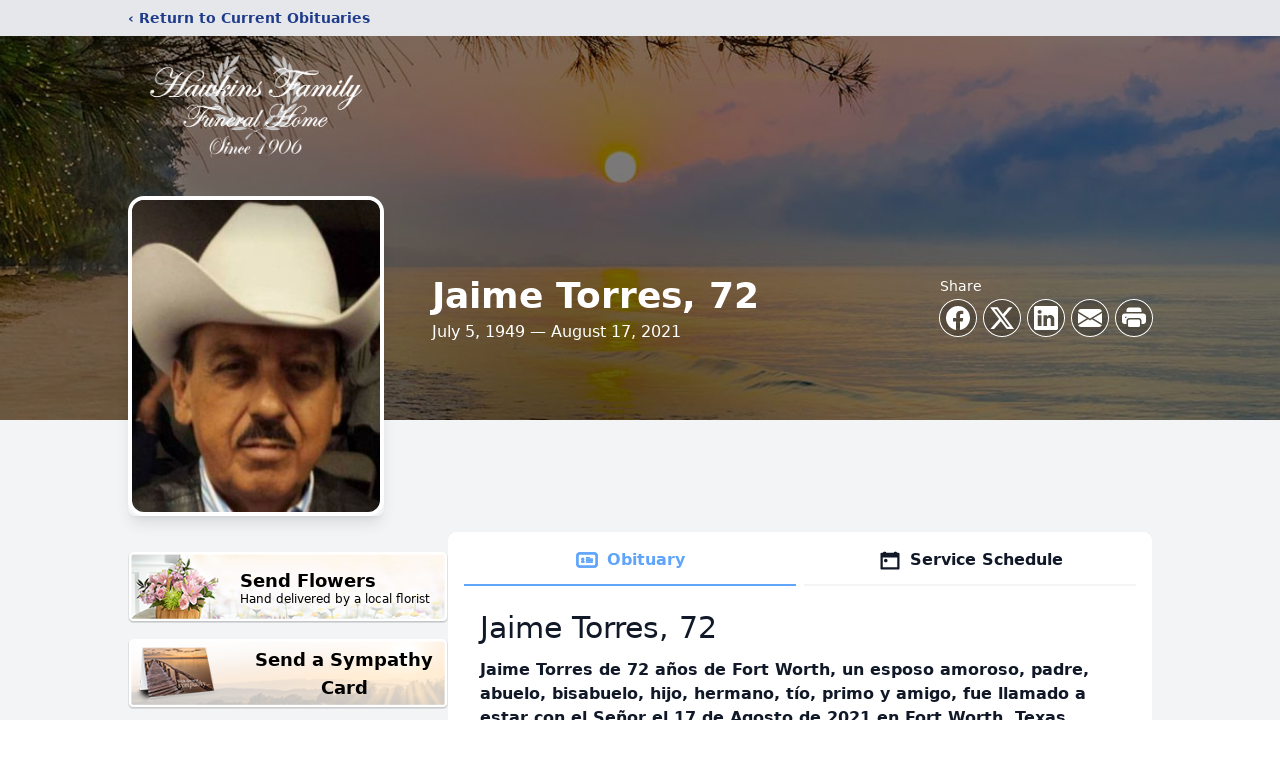

--- FILE ---
content_type: text/html; charset=utf-8
request_url: https://www.google.com/recaptcha/enterprise/anchor?ar=1&k=6LdnlnYgAAAAAIUKSt5_Oue0kG0Wu3PTQgyg8Ca-&co=aHR0cHM6Ly93d3cuaGF3a2luc2ZhbWlseWZ1bmVyYWxob21lLmNvbTo0NDM.&hl=en&type=image&v=PoyoqOPhxBO7pBk68S4YbpHZ&theme=light&size=invisible&badge=bottomright&anchor-ms=20000&execute-ms=30000&cb=2a0ds5ve4elj
body_size: 48785
content:
<!DOCTYPE HTML><html dir="ltr" lang="en"><head><meta http-equiv="Content-Type" content="text/html; charset=UTF-8">
<meta http-equiv="X-UA-Compatible" content="IE=edge">
<title>reCAPTCHA</title>
<style type="text/css">
/* cyrillic-ext */
@font-face {
  font-family: 'Roboto';
  font-style: normal;
  font-weight: 400;
  font-stretch: 100%;
  src: url(//fonts.gstatic.com/s/roboto/v48/KFO7CnqEu92Fr1ME7kSn66aGLdTylUAMa3GUBHMdazTgWw.woff2) format('woff2');
  unicode-range: U+0460-052F, U+1C80-1C8A, U+20B4, U+2DE0-2DFF, U+A640-A69F, U+FE2E-FE2F;
}
/* cyrillic */
@font-face {
  font-family: 'Roboto';
  font-style: normal;
  font-weight: 400;
  font-stretch: 100%;
  src: url(//fonts.gstatic.com/s/roboto/v48/KFO7CnqEu92Fr1ME7kSn66aGLdTylUAMa3iUBHMdazTgWw.woff2) format('woff2');
  unicode-range: U+0301, U+0400-045F, U+0490-0491, U+04B0-04B1, U+2116;
}
/* greek-ext */
@font-face {
  font-family: 'Roboto';
  font-style: normal;
  font-weight: 400;
  font-stretch: 100%;
  src: url(//fonts.gstatic.com/s/roboto/v48/KFO7CnqEu92Fr1ME7kSn66aGLdTylUAMa3CUBHMdazTgWw.woff2) format('woff2');
  unicode-range: U+1F00-1FFF;
}
/* greek */
@font-face {
  font-family: 'Roboto';
  font-style: normal;
  font-weight: 400;
  font-stretch: 100%;
  src: url(//fonts.gstatic.com/s/roboto/v48/KFO7CnqEu92Fr1ME7kSn66aGLdTylUAMa3-UBHMdazTgWw.woff2) format('woff2');
  unicode-range: U+0370-0377, U+037A-037F, U+0384-038A, U+038C, U+038E-03A1, U+03A3-03FF;
}
/* math */
@font-face {
  font-family: 'Roboto';
  font-style: normal;
  font-weight: 400;
  font-stretch: 100%;
  src: url(//fonts.gstatic.com/s/roboto/v48/KFO7CnqEu92Fr1ME7kSn66aGLdTylUAMawCUBHMdazTgWw.woff2) format('woff2');
  unicode-range: U+0302-0303, U+0305, U+0307-0308, U+0310, U+0312, U+0315, U+031A, U+0326-0327, U+032C, U+032F-0330, U+0332-0333, U+0338, U+033A, U+0346, U+034D, U+0391-03A1, U+03A3-03A9, U+03B1-03C9, U+03D1, U+03D5-03D6, U+03F0-03F1, U+03F4-03F5, U+2016-2017, U+2034-2038, U+203C, U+2040, U+2043, U+2047, U+2050, U+2057, U+205F, U+2070-2071, U+2074-208E, U+2090-209C, U+20D0-20DC, U+20E1, U+20E5-20EF, U+2100-2112, U+2114-2115, U+2117-2121, U+2123-214F, U+2190, U+2192, U+2194-21AE, U+21B0-21E5, U+21F1-21F2, U+21F4-2211, U+2213-2214, U+2216-22FF, U+2308-230B, U+2310, U+2319, U+231C-2321, U+2336-237A, U+237C, U+2395, U+239B-23B7, U+23D0, U+23DC-23E1, U+2474-2475, U+25AF, U+25B3, U+25B7, U+25BD, U+25C1, U+25CA, U+25CC, U+25FB, U+266D-266F, U+27C0-27FF, U+2900-2AFF, U+2B0E-2B11, U+2B30-2B4C, U+2BFE, U+3030, U+FF5B, U+FF5D, U+1D400-1D7FF, U+1EE00-1EEFF;
}
/* symbols */
@font-face {
  font-family: 'Roboto';
  font-style: normal;
  font-weight: 400;
  font-stretch: 100%;
  src: url(//fonts.gstatic.com/s/roboto/v48/KFO7CnqEu92Fr1ME7kSn66aGLdTylUAMaxKUBHMdazTgWw.woff2) format('woff2');
  unicode-range: U+0001-000C, U+000E-001F, U+007F-009F, U+20DD-20E0, U+20E2-20E4, U+2150-218F, U+2190, U+2192, U+2194-2199, U+21AF, U+21E6-21F0, U+21F3, U+2218-2219, U+2299, U+22C4-22C6, U+2300-243F, U+2440-244A, U+2460-24FF, U+25A0-27BF, U+2800-28FF, U+2921-2922, U+2981, U+29BF, U+29EB, U+2B00-2BFF, U+4DC0-4DFF, U+FFF9-FFFB, U+10140-1018E, U+10190-1019C, U+101A0, U+101D0-101FD, U+102E0-102FB, U+10E60-10E7E, U+1D2C0-1D2D3, U+1D2E0-1D37F, U+1F000-1F0FF, U+1F100-1F1AD, U+1F1E6-1F1FF, U+1F30D-1F30F, U+1F315, U+1F31C, U+1F31E, U+1F320-1F32C, U+1F336, U+1F378, U+1F37D, U+1F382, U+1F393-1F39F, U+1F3A7-1F3A8, U+1F3AC-1F3AF, U+1F3C2, U+1F3C4-1F3C6, U+1F3CA-1F3CE, U+1F3D4-1F3E0, U+1F3ED, U+1F3F1-1F3F3, U+1F3F5-1F3F7, U+1F408, U+1F415, U+1F41F, U+1F426, U+1F43F, U+1F441-1F442, U+1F444, U+1F446-1F449, U+1F44C-1F44E, U+1F453, U+1F46A, U+1F47D, U+1F4A3, U+1F4B0, U+1F4B3, U+1F4B9, U+1F4BB, U+1F4BF, U+1F4C8-1F4CB, U+1F4D6, U+1F4DA, U+1F4DF, U+1F4E3-1F4E6, U+1F4EA-1F4ED, U+1F4F7, U+1F4F9-1F4FB, U+1F4FD-1F4FE, U+1F503, U+1F507-1F50B, U+1F50D, U+1F512-1F513, U+1F53E-1F54A, U+1F54F-1F5FA, U+1F610, U+1F650-1F67F, U+1F687, U+1F68D, U+1F691, U+1F694, U+1F698, U+1F6AD, U+1F6B2, U+1F6B9-1F6BA, U+1F6BC, U+1F6C6-1F6CF, U+1F6D3-1F6D7, U+1F6E0-1F6EA, U+1F6F0-1F6F3, U+1F6F7-1F6FC, U+1F700-1F7FF, U+1F800-1F80B, U+1F810-1F847, U+1F850-1F859, U+1F860-1F887, U+1F890-1F8AD, U+1F8B0-1F8BB, U+1F8C0-1F8C1, U+1F900-1F90B, U+1F93B, U+1F946, U+1F984, U+1F996, U+1F9E9, U+1FA00-1FA6F, U+1FA70-1FA7C, U+1FA80-1FA89, U+1FA8F-1FAC6, U+1FACE-1FADC, U+1FADF-1FAE9, U+1FAF0-1FAF8, U+1FB00-1FBFF;
}
/* vietnamese */
@font-face {
  font-family: 'Roboto';
  font-style: normal;
  font-weight: 400;
  font-stretch: 100%;
  src: url(//fonts.gstatic.com/s/roboto/v48/KFO7CnqEu92Fr1ME7kSn66aGLdTylUAMa3OUBHMdazTgWw.woff2) format('woff2');
  unicode-range: U+0102-0103, U+0110-0111, U+0128-0129, U+0168-0169, U+01A0-01A1, U+01AF-01B0, U+0300-0301, U+0303-0304, U+0308-0309, U+0323, U+0329, U+1EA0-1EF9, U+20AB;
}
/* latin-ext */
@font-face {
  font-family: 'Roboto';
  font-style: normal;
  font-weight: 400;
  font-stretch: 100%;
  src: url(//fonts.gstatic.com/s/roboto/v48/KFO7CnqEu92Fr1ME7kSn66aGLdTylUAMa3KUBHMdazTgWw.woff2) format('woff2');
  unicode-range: U+0100-02BA, U+02BD-02C5, U+02C7-02CC, U+02CE-02D7, U+02DD-02FF, U+0304, U+0308, U+0329, U+1D00-1DBF, U+1E00-1E9F, U+1EF2-1EFF, U+2020, U+20A0-20AB, U+20AD-20C0, U+2113, U+2C60-2C7F, U+A720-A7FF;
}
/* latin */
@font-face {
  font-family: 'Roboto';
  font-style: normal;
  font-weight: 400;
  font-stretch: 100%;
  src: url(//fonts.gstatic.com/s/roboto/v48/KFO7CnqEu92Fr1ME7kSn66aGLdTylUAMa3yUBHMdazQ.woff2) format('woff2');
  unicode-range: U+0000-00FF, U+0131, U+0152-0153, U+02BB-02BC, U+02C6, U+02DA, U+02DC, U+0304, U+0308, U+0329, U+2000-206F, U+20AC, U+2122, U+2191, U+2193, U+2212, U+2215, U+FEFF, U+FFFD;
}
/* cyrillic-ext */
@font-face {
  font-family: 'Roboto';
  font-style: normal;
  font-weight: 500;
  font-stretch: 100%;
  src: url(//fonts.gstatic.com/s/roboto/v48/KFO7CnqEu92Fr1ME7kSn66aGLdTylUAMa3GUBHMdazTgWw.woff2) format('woff2');
  unicode-range: U+0460-052F, U+1C80-1C8A, U+20B4, U+2DE0-2DFF, U+A640-A69F, U+FE2E-FE2F;
}
/* cyrillic */
@font-face {
  font-family: 'Roboto';
  font-style: normal;
  font-weight: 500;
  font-stretch: 100%;
  src: url(//fonts.gstatic.com/s/roboto/v48/KFO7CnqEu92Fr1ME7kSn66aGLdTylUAMa3iUBHMdazTgWw.woff2) format('woff2');
  unicode-range: U+0301, U+0400-045F, U+0490-0491, U+04B0-04B1, U+2116;
}
/* greek-ext */
@font-face {
  font-family: 'Roboto';
  font-style: normal;
  font-weight: 500;
  font-stretch: 100%;
  src: url(//fonts.gstatic.com/s/roboto/v48/KFO7CnqEu92Fr1ME7kSn66aGLdTylUAMa3CUBHMdazTgWw.woff2) format('woff2');
  unicode-range: U+1F00-1FFF;
}
/* greek */
@font-face {
  font-family: 'Roboto';
  font-style: normal;
  font-weight: 500;
  font-stretch: 100%;
  src: url(//fonts.gstatic.com/s/roboto/v48/KFO7CnqEu92Fr1ME7kSn66aGLdTylUAMa3-UBHMdazTgWw.woff2) format('woff2');
  unicode-range: U+0370-0377, U+037A-037F, U+0384-038A, U+038C, U+038E-03A1, U+03A3-03FF;
}
/* math */
@font-face {
  font-family: 'Roboto';
  font-style: normal;
  font-weight: 500;
  font-stretch: 100%;
  src: url(//fonts.gstatic.com/s/roboto/v48/KFO7CnqEu92Fr1ME7kSn66aGLdTylUAMawCUBHMdazTgWw.woff2) format('woff2');
  unicode-range: U+0302-0303, U+0305, U+0307-0308, U+0310, U+0312, U+0315, U+031A, U+0326-0327, U+032C, U+032F-0330, U+0332-0333, U+0338, U+033A, U+0346, U+034D, U+0391-03A1, U+03A3-03A9, U+03B1-03C9, U+03D1, U+03D5-03D6, U+03F0-03F1, U+03F4-03F5, U+2016-2017, U+2034-2038, U+203C, U+2040, U+2043, U+2047, U+2050, U+2057, U+205F, U+2070-2071, U+2074-208E, U+2090-209C, U+20D0-20DC, U+20E1, U+20E5-20EF, U+2100-2112, U+2114-2115, U+2117-2121, U+2123-214F, U+2190, U+2192, U+2194-21AE, U+21B0-21E5, U+21F1-21F2, U+21F4-2211, U+2213-2214, U+2216-22FF, U+2308-230B, U+2310, U+2319, U+231C-2321, U+2336-237A, U+237C, U+2395, U+239B-23B7, U+23D0, U+23DC-23E1, U+2474-2475, U+25AF, U+25B3, U+25B7, U+25BD, U+25C1, U+25CA, U+25CC, U+25FB, U+266D-266F, U+27C0-27FF, U+2900-2AFF, U+2B0E-2B11, U+2B30-2B4C, U+2BFE, U+3030, U+FF5B, U+FF5D, U+1D400-1D7FF, U+1EE00-1EEFF;
}
/* symbols */
@font-face {
  font-family: 'Roboto';
  font-style: normal;
  font-weight: 500;
  font-stretch: 100%;
  src: url(//fonts.gstatic.com/s/roboto/v48/KFO7CnqEu92Fr1ME7kSn66aGLdTylUAMaxKUBHMdazTgWw.woff2) format('woff2');
  unicode-range: U+0001-000C, U+000E-001F, U+007F-009F, U+20DD-20E0, U+20E2-20E4, U+2150-218F, U+2190, U+2192, U+2194-2199, U+21AF, U+21E6-21F0, U+21F3, U+2218-2219, U+2299, U+22C4-22C6, U+2300-243F, U+2440-244A, U+2460-24FF, U+25A0-27BF, U+2800-28FF, U+2921-2922, U+2981, U+29BF, U+29EB, U+2B00-2BFF, U+4DC0-4DFF, U+FFF9-FFFB, U+10140-1018E, U+10190-1019C, U+101A0, U+101D0-101FD, U+102E0-102FB, U+10E60-10E7E, U+1D2C0-1D2D3, U+1D2E0-1D37F, U+1F000-1F0FF, U+1F100-1F1AD, U+1F1E6-1F1FF, U+1F30D-1F30F, U+1F315, U+1F31C, U+1F31E, U+1F320-1F32C, U+1F336, U+1F378, U+1F37D, U+1F382, U+1F393-1F39F, U+1F3A7-1F3A8, U+1F3AC-1F3AF, U+1F3C2, U+1F3C4-1F3C6, U+1F3CA-1F3CE, U+1F3D4-1F3E0, U+1F3ED, U+1F3F1-1F3F3, U+1F3F5-1F3F7, U+1F408, U+1F415, U+1F41F, U+1F426, U+1F43F, U+1F441-1F442, U+1F444, U+1F446-1F449, U+1F44C-1F44E, U+1F453, U+1F46A, U+1F47D, U+1F4A3, U+1F4B0, U+1F4B3, U+1F4B9, U+1F4BB, U+1F4BF, U+1F4C8-1F4CB, U+1F4D6, U+1F4DA, U+1F4DF, U+1F4E3-1F4E6, U+1F4EA-1F4ED, U+1F4F7, U+1F4F9-1F4FB, U+1F4FD-1F4FE, U+1F503, U+1F507-1F50B, U+1F50D, U+1F512-1F513, U+1F53E-1F54A, U+1F54F-1F5FA, U+1F610, U+1F650-1F67F, U+1F687, U+1F68D, U+1F691, U+1F694, U+1F698, U+1F6AD, U+1F6B2, U+1F6B9-1F6BA, U+1F6BC, U+1F6C6-1F6CF, U+1F6D3-1F6D7, U+1F6E0-1F6EA, U+1F6F0-1F6F3, U+1F6F7-1F6FC, U+1F700-1F7FF, U+1F800-1F80B, U+1F810-1F847, U+1F850-1F859, U+1F860-1F887, U+1F890-1F8AD, U+1F8B0-1F8BB, U+1F8C0-1F8C1, U+1F900-1F90B, U+1F93B, U+1F946, U+1F984, U+1F996, U+1F9E9, U+1FA00-1FA6F, U+1FA70-1FA7C, U+1FA80-1FA89, U+1FA8F-1FAC6, U+1FACE-1FADC, U+1FADF-1FAE9, U+1FAF0-1FAF8, U+1FB00-1FBFF;
}
/* vietnamese */
@font-face {
  font-family: 'Roboto';
  font-style: normal;
  font-weight: 500;
  font-stretch: 100%;
  src: url(//fonts.gstatic.com/s/roboto/v48/KFO7CnqEu92Fr1ME7kSn66aGLdTylUAMa3OUBHMdazTgWw.woff2) format('woff2');
  unicode-range: U+0102-0103, U+0110-0111, U+0128-0129, U+0168-0169, U+01A0-01A1, U+01AF-01B0, U+0300-0301, U+0303-0304, U+0308-0309, U+0323, U+0329, U+1EA0-1EF9, U+20AB;
}
/* latin-ext */
@font-face {
  font-family: 'Roboto';
  font-style: normal;
  font-weight: 500;
  font-stretch: 100%;
  src: url(//fonts.gstatic.com/s/roboto/v48/KFO7CnqEu92Fr1ME7kSn66aGLdTylUAMa3KUBHMdazTgWw.woff2) format('woff2');
  unicode-range: U+0100-02BA, U+02BD-02C5, U+02C7-02CC, U+02CE-02D7, U+02DD-02FF, U+0304, U+0308, U+0329, U+1D00-1DBF, U+1E00-1E9F, U+1EF2-1EFF, U+2020, U+20A0-20AB, U+20AD-20C0, U+2113, U+2C60-2C7F, U+A720-A7FF;
}
/* latin */
@font-face {
  font-family: 'Roboto';
  font-style: normal;
  font-weight: 500;
  font-stretch: 100%;
  src: url(//fonts.gstatic.com/s/roboto/v48/KFO7CnqEu92Fr1ME7kSn66aGLdTylUAMa3yUBHMdazQ.woff2) format('woff2');
  unicode-range: U+0000-00FF, U+0131, U+0152-0153, U+02BB-02BC, U+02C6, U+02DA, U+02DC, U+0304, U+0308, U+0329, U+2000-206F, U+20AC, U+2122, U+2191, U+2193, U+2212, U+2215, U+FEFF, U+FFFD;
}
/* cyrillic-ext */
@font-face {
  font-family: 'Roboto';
  font-style: normal;
  font-weight: 900;
  font-stretch: 100%;
  src: url(//fonts.gstatic.com/s/roboto/v48/KFO7CnqEu92Fr1ME7kSn66aGLdTylUAMa3GUBHMdazTgWw.woff2) format('woff2');
  unicode-range: U+0460-052F, U+1C80-1C8A, U+20B4, U+2DE0-2DFF, U+A640-A69F, U+FE2E-FE2F;
}
/* cyrillic */
@font-face {
  font-family: 'Roboto';
  font-style: normal;
  font-weight: 900;
  font-stretch: 100%;
  src: url(//fonts.gstatic.com/s/roboto/v48/KFO7CnqEu92Fr1ME7kSn66aGLdTylUAMa3iUBHMdazTgWw.woff2) format('woff2');
  unicode-range: U+0301, U+0400-045F, U+0490-0491, U+04B0-04B1, U+2116;
}
/* greek-ext */
@font-face {
  font-family: 'Roboto';
  font-style: normal;
  font-weight: 900;
  font-stretch: 100%;
  src: url(//fonts.gstatic.com/s/roboto/v48/KFO7CnqEu92Fr1ME7kSn66aGLdTylUAMa3CUBHMdazTgWw.woff2) format('woff2');
  unicode-range: U+1F00-1FFF;
}
/* greek */
@font-face {
  font-family: 'Roboto';
  font-style: normal;
  font-weight: 900;
  font-stretch: 100%;
  src: url(//fonts.gstatic.com/s/roboto/v48/KFO7CnqEu92Fr1ME7kSn66aGLdTylUAMa3-UBHMdazTgWw.woff2) format('woff2');
  unicode-range: U+0370-0377, U+037A-037F, U+0384-038A, U+038C, U+038E-03A1, U+03A3-03FF;
}
/* math */
@font-face {
  font-family: 'Roboto';
  font-style: normal;
  font-weight: 900;
  font-stretch: 100%;
  src: url(//fonts.gstatic.com/s/roboto/v48/KFO7CnqEu92Fr1ME7kSn66aGLdTylUAMawCUBHMdazTgWw.woff2) format('woff2');
  unicode-range: U+0302-0303, U+0305, U+0307-0308, U+0310, U+0312, U+0315, U+031A, U+0326-0327, U+032C, U+032F-0330, U+0332-0333, U+0338, U+033A, U+0346, U+034D, U+0391-03A1, U+03A3-03A9, U+03B1-03C9, U+03D1, U+03D5-03D6, U+03F0-03F1, U+03F4-03F5, U+2016-2017, U+2034-2038, U+203C, U+2040, U+2043, U+2047, U+2050, U+2057, U+205F, U+2070-2071, U+2074-208E, U+2090-209C, U+20D0-20DC, U+20E1, U+20E5-20EF, U+2100-2112, U+2114-2115, U+2117-2121, U+2123-214F, U+2190, U+2192, U+2194-21AE, U+21B0-21E5, U+21F1-21F2, U+21F4-2211, U+2213-2214, U+2216-22FF, U+2308-230B, U+2310, U+2319, U+231C-2321, U+2336-237A, U+237C, U+2395, U+239B-23B7, U+23D0, U+23DC-23E1, U+2474-2475, U+25AF, U+25B3, U+25B7, U+25BD, U+25C1, U+25CA, U+25CC, U+25FB, U+266D-266F, U+27C0-27FF, U+2900-2AFF, U+2B0E-2B11, U+2B30-2B4C, U+2BFE, U+3030, U+FF5B, U+FF5D, U+1D400-1D7FF, U+1EE00-1EEFF;
}
/* symbols */
@font-face {
  font-family: 'Roboto';
  font-style: normal;
  font-weight: 900;
  font-stretch: 100%;
  src: url(//fonts.gstatic.com/s/roboto/v48/KFO7CnqEu92Fr1ME7kSn66aGLdTylUAMaxKUBHMdazTgWw.woff2) format('woff2');
  unicode-range: U+0001-000C, U+000E-001F, U+007F-009F, U+20DD-20E0, U+20E2-20E4, U+2150-218F, U+2190, U+2192, U+2194-2199, U+21AF, U+21E6-21F0, U+21F3, U+2218-2219, U+2299, U+22C4-22C6, U+2300-243F, U+2440-244A, U+2460-24FF, U+25A0-27BF, U+2800-28FF, U+2921-2922, U+2981, U+29BF, U+29EB, U+2B00-2BFF, U+4DC0-4DFF, U+FFF9-FFFB, U+10140-1018E, U+10190-1019C, U+101A0, U+101D0-101FD, U+102E0-102FB, U+10E60-10E7E, U+1D2C0-1D2D3, U+1D2E0-1D37F, U+1F000-1F0FF, U+1F100-1F1AD, U+1F1E6-1F1FF, U+1F30D-1F30F, U+1F315, U+1F31C, U+1F31E, U+1F320-1F32C, U+1F336, U+1F378, U+1F37D, U+1F382, U+1F393-1F39F, U+1F3A7-1F3A8, U+1F3AC-1F3AF, U+1F3C2, U+1F3C4-1F3C6, U+1F3CA-1F3CE, U+1F3D4-1F3E0, U+1F3ED, U+1F3F1-1F3F3, U+1F3F5-1F3F7, U+1F408, U+1F415, U+1F41F, U+1F426, U+1F43F, U+1F441-1F442, U+1F444, U+1F446-1F449, U+1F44C-1F44E, U+1F453, U+1F46A, U+1F47D, U+1F4A3, U+1F4B0, U+1F4B3, U+1F4B9, U+1F4BB, U+1F4BF, U+1F4C8-1F4CB, U+1F4D6, U+1F4DA, U+1F4DF, U+1F4E3-1F4E6, U+1F4EA-1F4ED, U+1F4F7, U+1F4F9-1F4FB, U+1F4FD-1F4FE, U+1F503, U+1F507-1F50B, U+1F50D, U+1F512-1F513, U+1F53E-1F54A, U+1F54F-1F5FA, U+1F610, U+1F650-1F67F, U+1F687, U+1F68D, U+1F691, U+1F694, U+1F698, U+1F6AD, U+1F6B2, U+1F6B9-1F6BA, U+1F6BC, U+1F6C6-1F6CF, U+1F6D3-1F6D7, U+1F6E0-1F6EA, U+1F6F0-1F6F3, U+1F6F7-1F6FC, U+1F700-1F7FF, U+1F800-1F80B, U+1F810-1F847, U+1F850-1F859, U+1F860-1F887, U+1F890-1F8AD, U+1F8B0-1F8BB, U+1F8C0-1F8C1, U+1F900-1F90B, U+1F93B, U+1F946, U+1F984, U+1F996, U+1F9E9, U+1FA00-1FA6F, U+1FA70-1FA7C, U+1FA80-1FA89, U+1FA8F-1FAC6, U+1FACE-1FADC, U+1FADF-1FAE9, U+1FAF0-1FAF8, U+1FB00-1FBFF;
}
/* vietnamese */
@font-face {
  font-family: 'Roboto';
  font-style: normal;
  font-weight: 900;
  font-stretch: 100%;
  src: url(//fonts.gstatic.com/s/roboto/v48/KFO7CnqEu92Fr1ME7kSn66aGLdTylUAMa3OUBHMdazTgWw.woff2) format('woff2');
  unicode-range: U+0102-0103, U+0110-0111, U+0128-0129, U+0168-0169, U+01A0-01A1, U+01AF-01B0, U+0300-0301, U+0303-0304, U+0308-0309, U+0323, U+0329, U+1EA0-1EF9, U+20AB;
}
/* latin-ext */
@font-face {
  font-family: 'Roboto';
  font-style: normal;
  font-weight: 900;
  font-stretch: 100%;
  src: url(//fonts.gstatic.com/s/roboto/v48/KFO7CnqEu92Fr1ME7kSn66aGLdTylUAMa3KUBHMdazTgWw.woff2) format('woff2');
  unicode-range: U+0100-02BA, U+02BD-02C5, U+02C7-02CC, U+02CE-02D7, U+02DD-02FF, U+0304, U+0308, U+0329, U+1D00-1DBF, U+1E00-1E9F, U+1EF2-1EFF, U+2020, U+20A0-20AB, U+20AD-20C0, U+2113, U+2C60-2C7F, U+A720-A7FF;
}
/* latin */
@font-face {
  font-family: 'Roboto';
  font-style: normal;
  font-weight: 900;
  font-stretch: 100%;
  src: url(//fonts.gstatic.com/s/roboto/v48/KFO7CnqEu92Fr1ME7kSn66aGLdTylUAMa3yUBHMdazQ.woff2) format('woff2');
  unicode-range: U+0000-00FF, U+0131, U+0152-0153, U+02BB-02BC, U+02C6, U+02DA, U+02DC, U+0304, U+0308, U+0329, U+2000-206F, U+20AC, U+2122, U+2191, U+2193, U+2212, U+2215, U+FEFF, U+FFFD;
}

</style>
<link rel="stylesheet" type="text/css" href="https://www.gstatic.com/recaptcha/releases/PoyoqOPhxBO7pBk68S4YbpHZ/styles__ltr.css">
<script nonce="M68u_3d3FeCpguGJgrfXmg" type="text/javascript">window['__recaptcha_api'] = 'https://www.google.com/recaptcha/enterprise/';</script>
<script type="text/javascript" src="https://www.gstatic.com/recaptcha/releases/PoyoqOPhxBO7pBk68S4YbpHZ/recaptcha__en.js" nonce="M68u_3d3FeCpguGJgrfXmg">
      
    </script></head>
<body><div id="rc-anchor-alert" class="rc-anchor-alert"></div>
<input type="hidden" id="recaptcha-token" value="[base64]">
<script type="text/javascript" nonce="M68u_3d3FeCpguGJgrfXmg">
      recaptcha.anchor.Main.init("[\x22ainput\x22,[\x22bgdata\x22,\x22\x22,\[base64]/[base64]/[base64]/bmV3IHJbeF0oY1swXSk6RT09Mj9uZXcgclt4XShjWzBdLGNbMV0pOkU9PTM/bmV3IHJbeF0oY1swXSxjWzFdLGNbMl0pOkU9PTQ/[base64]/[base64]/[base64]/[base64]/[base64]/[base64]/[base64]/[base64]\x22,\[base64]\\u003d\\u003d\x22,\[base64]/DtcK7w4gxcz1zwpJ6HQbCuwbCtBnClDFUw6QdbMK/wr3DsiVywr9kEH7DsSrCkcKbA0FMw64TRMKewrkqVMK/w6QMF3XCr1TDrBJHwqnDuMKrw6k8w5d4KRvDvMOtw4/DrQMRwprCji/Dk8OuPnd/[base64]/w7tywpfCoAHCrMKuw7MywrZCA8ONOwnCiilcwo7CgsOiwp3CqwTCg1UWWsKpcMKgDsO9Z8KgO1HCjgM5JzsTe3jDni5ywpLCnsOiQ8Knw7o3ZMOYJsKoN8KDXmVGXzRmDTHDoHcNwqB5w4HDukV6ScKHw4nDtcOCMcKow5xxFVEHO8Obwo/ClCnDui7ChMOLd1NBwp0pwoZnRsKIaj7ChMOqw67CkRrCuVp0w7HDgFnDhRvCnwVBwpLDm8O4wqkNw40VacKANnrCu8KzHsOxwp3DmRcAwo/DqMK1ETk4YMOxNFkDUMONXGvDh8Kdw73DontADxQew4rCi8Otw5RgwpHDukrCoRtxw6zCrjBewqgGRhE1YGbCt8Kvw5/CpcKww6I/Jz/Ctyt2wq1xAMKvfcKlwpzCrRoVfB/ClX7DukgHw7k9w6/DnDt2UGVBO8K6w5Rcw4BbwqwIw7TDtgTCvQXCvcK+wr/DuBohdsKdwq/DuwktV8Olw57DoMK1w5/DsmvCh01EWMOUC8K3NcK1w6PDj8KMNRdowrTCtcOLZmgKHcKBKCHDuz8jwqxncm5Ad8OpQm3DrB7CusOAM8OxBCDCm1oDR8KXRMKiw7rCilZTb8OCwqTCo8KOw6jDkzlaw6ZxAMKSw58vNlHDi0J4MVRpw7gXwoQBb8O/DzocfsKsW1fDp24XXMOFw7N3w7DCmsO4aMK3w7DDhcKmwp8TIxnChsKDwpbCpmnClGcFwpAlw5FAw5HDolfCksOCM8K7w7YvEcKsb8O4wrFfBMOqw5tzw4bDpMKPw5bCnQXCjX9IUcOXw68gEwHDg8KECcKqUcOBYwclGWfCncOAexcBRMOwbMOgw4pAA2/[base64]/Dv3vDh29Zwrlmw4Rzw5BmO8KNw4/Di8KTEsK7wqHCnirDtcK4aMOCwpDCpsO7w5nChcKFw4cKwp4swoBqSizDgi3Dm24oC8KGUMOCS8Kkw7vDhipqw7ETTjLClRYjw7YCKUDCn8Oaw53Dp8Kmw4/CgRVewrrCtMKUIcKTw5dgw6BsMcKXwolafsKHwoLDpnzCscOOw5bCkC0VPMKdwqRQOSrDtMKSEVjDosO7Q35pXnnDk0vCoRdxw6I2KsKBXcO6wqTCpMKwChbDo8OpwrXCnMKMw7hzw794XcKdwo/ChsKzw77DhWzCk8OHIUZXa2vDusOBwowlIBRSw7rDsVlMGsKmw4s1HcKxXmXDohPCr3fCgVZNP23DusOgwr4RDcO8Qm3CucK0Ci4MwpDDhMKuwpfDrlnCmFxyw4kAZcKdEcOodRU7wq3Cjy/Dq8O1JkbDqEVwwofDl8KIwrUiJcOJXF7CusKUSULCoUFSdcOYIMKlworDkcK1cMKgG8OvNVZfwpDCsMKswr3DmcKOBSbDiMOFw75ZD8Kuw5LDrcKHw7FQOSvCgsK4HSYHezPCgMOPw6jCgMKaUGgHUsOzN8OgwrErwoEXVm/DjcOGwp8wwrzCvkvDkGXDisKhQsKUYTUCLMO1wqhAwpjDuxvDlMOtU8O9VzvDncKKRsKWw6wETTY1LEpEV8OlR1DCiMKYU8Kmw6jDnMO6N8Oxw5xcwqTCq8Krw6gew7kFM8ORKgRGw4NpasOSw4V8wqkqwrDDrMKiwpnCvh/[base64]/FcOgwpdwHsKwXVnDoxvDuzMKJB0eOcKewol+WcKzwptvwptnw7nCpHlmwoJ3fiHDisOjUsO1BBzDnRNUQmrDq3HCmsOIQcOUdR4pVFLDt8O/w5DDpzHCiGUCwo7DoQnCqsK/w5DDmcOJEMOQw6bDqcK3TQlrOMK9w4XDmRlyw7DDu37DrMKnLG/DqlFFUGE0w43Dr1TCisKKwqjDpXtXwqkXw5BQwrEgWnnDojHDhMK6w4/DvcKDasKEZDs7bD3CnMKVFBfDvk00woXCqyxHw5csAlxNdhB4woLCicKhJ1EGwpTCvX5Gw7Aewp7CksOEfCzDisKrwpLCjXXDsBhaw4fCt8KsBMKawrfDicOUw5VvwqVeMMOMEMKBM8OQwobCn8Ktw4/DhHbCpCrDosKxE8Omw5LCm8OYW8Oqwox4WGPDg0jDoVFtwprCtDNEwo7DtsOjcMOWZ8OhHQvDplrCmMOCFMO1woUsw6TDrcKjw5XDmBEcR8OuDm3DnH/CmXrDmU/Dikk0wrIGG8K9w7LDscKzwr5QbXLCuXVoGkTDlcOMVsKwUytIw7kwfcOdKMOUwq7CtMKqDgXDt8O8w5TCqgk8wo/[base64]/CmgFJZsKfw7jClsKOw4dywo3CvETDtlVdOhxiA2nDrsKJw51YR0IYw7/Dj8KYw6nDvG7Ch8O7VXY/wqvCgG4hBsK5wp7DusOYbsOVBsOewqPDvlFfQnTDhQPDncOYwoHDmX3CsMOkPH/CvMKjw4s4f1XClHXDizrDuSTChwwxwr/CjD4GXhsxFcKqFwQ3YQrCqMKLX0AAecOrNsK6w74nw6VtC8KdXkdpwprCo8KQICPDiMKVN8KQw6tSwrsSXyNdwo7CmRTDvit5w7ZFw6AcJsOtwpJ7aTTCmMK0YktswoLDtsKGw4jDv8OvwqjDv17DoBPConPCvW/CiMKWeXXCilMNHsKtw7hFw7DCsW/DhsOwJlTDkG3DhcOSdsOdO8KfwoPCu1YGw4A9wrc8LsKkwrJ7wonDpS/[base64]/[base64]/Ct8Kkw43Cmj/ClCDDtGsNw6zDvT58w6DDqzMCMsKuQhd1LsKUe8KOGAzDgcKTNsOuwrfDicKGIzQQw7ZSNE12wqZbw7nCj8O1w5PDlx7Dq8K0w6teRsO6VwHCoMOCbT1dwr7CmVTChsKuJ8KPeEhtJRfDgMOHw4zDu2PCtzjDtcOcwrQ8DsOXwrzCnBXCmzIww7FxDcKQw5/ChsKyw4jDpMOfPzzDq8OtRhvCtkcDQcKlwrR2C3hifWU/[base64]/w5nCoBZKwo7DhsKVE8O+w5EWKMOTw5DDvgxYOXkxwpMlUUrDmVZvw7zDlMO/wodwwoXDvsO2wrvCjsK6KWjCtUnCmTjDhsK+w6JJSMKaVMKPwqhneTjDmnPClV5pwqRRGQbDhsKUw4rDuzgVKht6wrtDwqJYwodBNCrDpVXDu1s1wol5w6Ypw7x/w43DsXrDnMKtwqXDnMKocx0Nw5DDgQbDssKPwqbDrAHCg0k0dWdNw7zDoz/[base64]/Dgy0tw6vCr2DDi8OuD2ZHfsKawoXDmmXCmQw5FBrDlMKxwqA8wp4JI8K4woHDvsK/woDDncOVwrzCn8KrfcOBwrnCm37CisKowrwOXcKZJlIowo/ClcOrw7DCvQzDhnhDw7vDu1oIw7lfwrnCgsOuMz/Cs8OJw4VewpnDmjYlUU/CinTDksKsw6nCrsK8FsKsw5o0G8Ofw47CqsOzWTfDrVLCtWdiwrTDmirClMKOCjp/JRzClMOMf8OhdzzCsHPCv8OFwqBWwr3DqRHCpTVjw6fCuW/DoDfDm8O+W8KfwpLDv0YWPk/DoWkDBcOoY8OKTmgrBGzCokwTMVfCjD07w5twwo3DtMOFZ8OswrzClsOewpDCtHt+K8O1Y1XCrxwTw4jCncKeXiQLIsKtw6k7w6IOJSHDjMKRVcK+VWLCoVrCusK1w4RJO1UMUHdOw54Dwq5cwo/CnsKcw5vCsEbDrF5qF8Kww6AudSvCsMOsw5V8OjIYwrggccO6LhPCtAE5w6nDtg3Cmno1ZU87GzjDmRYtwpDDhcOqIRN1DsKfwqp+HsK7w6TCiHg3CSsyT8OUcMKKwqvDmMKZw5UDwqjCniLDq8OIwp4/w68tw58DQDPDhm4xwprCuHPDlMOVcMKcwrVkwo7DvsK6O8OhOcKiw5xHflTCr0N0FcKsFMO7EMKpwp4iAUHCssOKRcKRw4nDmcOCw4pwH1cow4zCtsKFf8ONwqUKdgXDuQPCgcOrTsOxAT4Zw6fDu8KIw6o+S8OUwo9MLMK2w6hMJcO4w75HT8K/RDUrwpZPw4TChMK/wrPCmsKuXMOxwqzCq2p2w4XCo1/Cv8KxW8K/KMONwo0TE8K+HsOVw4IgUcKyw4LDnMKMfmkRw5xVCcO2wqxGw657wq7DiR3CnHXCvsK0wr7Cn8KSwo/[base64]/[base64]/DhyLCvHrDu3LCtsKyWsKpJ8O9wpNVCMKCw4kiUsKzwrA3UsOWw41gU19XVWLCksOREjjCigvDpU7DqwfCumBsKcKsShkIw5/[base64]/DncOQP8KgZMOEw7cxBMO7OsKMw4Uswr/CucOlw7zDgVbDgcOeesKSPhlGbz7Dr8OqE8Obw7rDkMKxwo5uw5HDuh4KME3CnyMfRUYuM1cRw7YqEsO1w4pzDxnDkS7DlMOcwrNiwrxxZMKDHmfDliQuXcKbeBd4w5XCssOPdMK3aHtaw5YsBmvCq8OGYwzChjdNwqnChsOfw6o5woPDr8KaVsOyU1/[base64]/[base64]/w53CvcO1wrsEw6fCrmIVw57CkUnCnTYQw7ROIsKEXDLCjcOuwpLDg8OgZ8OTTsKMSksew4ROwpwlNcODw4LDiWHDgidCMcKSKMK6wqjCtcK3w57Cp8O6woTDrsKCccOpDQEpdcK5LG/DrMO5w7kSfwY2ClPDpsKxw5/Dgx9ow5p6wrkgTh/DksOtw6PCoMK/wqJacsKkwqXDjDHDl8KVHzwvwoXDoGApNsOvwqw1w5kjE8KnQQFGZXd7w5RBwqDCpkIpw4nCkcKDIF7DgcKGw7HDr8OewqbClcKvwpdgwrsbw7/[base64]/D17Co8OVfsOuDMKGwrlMw7DCnWfCrsOJccKTZMOnwrkqNsOFwrBcwoHDmcOeWEUdW8KOw79YWMKtVmPCucO8wrcMTsOYw4bCmgXCqAA3woIqwrEmbsKIacKpKAvDh1ZPdsK4wo/DmsKfw7LDncKpw5jDhw7DtmfCh8Okw6TCtMKpw4rCtQ/Ds8KgE8KDSHrDssOPwrTDvsOhw57CmMOUwpEpasKIwrdHFFQZwos2w6YpVsKgw4/DnV3DlMO/w6bCosOaC3FWwoM7wp3CvsKrwr4VKMOjLQXDjsORwoTChsO5wonCoR/[base64]/YVnCgcKdWMObd2DClQzCncKICsO3wrvDsworSxkpwrHDkcKlwpfDr8OIw4PDg8KrWzlSw47Do37CicONw6oobV7ChsONCgFkwq7CrcKhw7Z5w6fCvhZzw5g9wohzLXPCmhwMw57DscOdKsKiw6VsNFRuFl/Dl8KmEhPCgsOcBnBzw6rCrVpEw5fDrMOwe8Otw5vCtcOYWkkoCMOZw6EtW8OXNXsFJ8Kfw6PDksOCwrbDsMO9EMOBw4Y0HMOhwqHClETCtsOLJGbCmCVbwqlWwoXCnsOYwqVAb23Dn8OzKDwtJyNLw4HDt3dew7PClcKrbMOHLV5/w6AYOcKPwqrCn8OswonDusOhfx4mDRZQeEoYwojCq1J8fMKPwpYpwqE8CsKrKcOiI8KrwqfDmMKcBcONwoDChcO3w6g/w7Mdw5drVMKpMWAww6PDhMKVwo7Cg8Orw5jComvCryzCgsO1wqd/wpjCs8KhVsKcwqpSf8O/w7TCmzMlOMKIwoQxw5krw4TDjsKPwoE9MMK5T8OlwonDiy3DiWLDiUptXhwjHEHDhMKTBMOEBmRLFH/DiSlfAQUFwrIpcwrDszZMfQ7Dt3cowpdewqgjM8OIQsKJwovCuMOvGsKmw4M9CnYsacKXwonDr8Oiwrpzw6whw4rDjMK6RMOhwr9YSsKgwoJfw7PCu8OXw4BBB8KBOMO9f8OGw5dew61Lw5Jaw7LCuQYUw6jCusKMw7BEIsK3LSXCsMK/[base64]/DucOow5c0w63DlcKmw6ByJcKZwrzCpmHDiTrDtgdYWkjDtGsXSHU9wpU0LsOMXiVaThPDrMKcw6RVw70Hw7TDgR/ClX3DjsKDw6fCqsKNw5UTE8OcW8KuMmppT8KLw53Cu2QUPwTCjsK3HVDCucKuwqQvw4fCsSTCjXbCul/ClEjCkMO5ScK5c8OcGcO7GMKXNmx7w6kVwpU0b8K+J8KUKCInwp7Cq8K/w73DpStlw50Lw6PCkMKawpZ1ZMOaw4fChjXCsxbDjsKJwrZeSMKjw7srw5jDqcOHwojCnhvDoSUDMsKDwpx7WsObJMKzd2gwWnEgw5XDq8KEEk8qXsK8wr0lwotjw6o0ARhzaAsUN8KiYsOmwo7DssK+w4rDqljDuMOcRMKKAsK7BMKUw4zDicKZw6/CvjfCtX4BNU1EDEjDosOrasORCcKhC8KQwoxtIENRD0LDmBnDtA4PwqDDons4ccK+wr/DlsOywpNhw51awqHDrsKIwrLCgMOvKcKZw5nDlcKJwrgjamvCtcKOw63CicOkBl7DrcOTwqfDlsKiCS7DhUERwqVIZMO/w6fDkTh2w4giVsK9cno5RFNNwqLDoWh1JcOybsK6BmAhUmp7EcO3w7XCpMKRTcKOAQI2GlfCjgk6VznCisKzwo7Cl0bDmVnDmsObwqHCjQTDuxLCrMOvSMKrGMKmwo7CtcOoFcKJfcODw6XDhXDCmWnChHEOw6bCq8OyBzZTwo/[base64]/PcOTJ8KDwqDCpcKYw4JZw4DDjsOdw5FpW8KpacOidMOEw7XCgVvCosORL3/DkHrCnGk7wrTCusKRC8Oewqszwpk0OQYrwq8GB8K+w7QKf08CwoUwwpXDpmrCtcK5N0wdw6nCqRtOBcOMwqLDvsOSwofCql3DpcKnRhFvwofCjmVlPcKpwoJiw5XDoMO6w4lEw6FXwrHCl1RTQD3Cu8OsIDAXw6XDv8KYfD8lwrHCo03ChQAaET3CvGkaFy/CvmXCqhJ8OG/[base64]/DlsKJDQZXw6nCryNoKRJ9w5XCvsOIF8KwKRbClXVXwqBPHBbCo8OUw6llQ2RNJsOgwrETWMKRccK2wp8ywodQdTTCkGRLwo/Cr8K7GzE+w6QbwpE+R8Ogw7XDiVLClsOjasO/wr3CqAQpAxjDlMK3wrvCp2rDtXo2w49oNG/[base64]/[base64]/[base64]/DrcKdw71+wrLCigzCtWEtwoxYw5BtO8KkV8Kdw5Juwp8twqjDjlPCrmk/w5zDqCHCm27DjjkkwrTDtMK0w555SA/DnQzCv8KEw7Q5w5TDmcKxwqzCmkzCocO0w6XCsMOJw7VLOCDDtSzCu1sBTWfDvmJ5w5Usw6nDmXTCuWjDrsK7w4rCp38swrrChcOtw4gBFMKuwpFoYRPDmGsZHMOOwq8NwqLCjsOdw77DjMOQChDDs8Kzwp/CoDvDpsKBCMOYw6PDi8Kjw4DCoggdZsKbZlQpwrxww7Qrwrwyw4cZw5bDnUENO8O3wpF0w4IYA0E1wr3DniPDrcO4wrjClS7Dt8OIw7bDt8ORTnF9P0pRAVAANcO6w6rDlMKow4JhLEcIPcKlwrAfR2XDiGxCYmbDugpSLnYfwqnDpcKgIQpqw6ROw7Z/[base64]/CmcOqexh3TMKXDSXCpXXCkcOEVmHCtApEIAfCpDbCnsKGwo3DmcKec27CgARKwpXDu3RFwo7CvsKUwoRfwo7Dhi5YXxzDj8O4w4l/TcOawo7DsQvDlMKDeUvCn2krw77DscK3wq96wqgwacOCDWlCCsK/[base64]/Drk9udcKzw49fwqXDusKwwqXDl8KrZTkMwoIXJMOjwp3DlcKKI8KqXcKLwrhLw4RRwqXDnHXCu8K6PW0FalvDg2XCjkAxaVhTWHnDgDbDp1bDn8O1ZApBXsKlwqfCtW/[base64]/eMKRXWMMFcOxbMO8w5gdHWwtCMO7Q3LCryXChsKdw6DCpsOcYcOFwrYGw7vCvsK/FCHCvcKGWsO/QhpXVMOZKkjCoxQ8wqnDoQjDslbCrgXDsA7DskIYwpDCvx/DssOGZjsNI8OIwpNjw7B+wp3DjiUrw61mIcK5eDnCt8KUPcO0SHjCoTbDpgkyGjYNJ8KYN8OEwoojw4FYRsOcwpjDjTM4OFDDmMKLwoFBfcOXJHjDqMO1wpDCiMKAwpNhwopwb0IaLUHCjV/Ct2jDkCrDlcKrTcKgT8OWLy7DicOdSnvCmHJTD27Du8K+bcOFwqEDa0siS8OMa8Kwwqk2ccKAw7HDghUUHw/[base64]/[base64]/CtcK9YsOjMAbClAAQw7zDu8O+wpjDi8KHw7hTfMOmBADDqsOVw491w6nDqz3Dq8OAX8OhP8OfU8KgdGlzwotiK8OFI2/Dr8OcUDDCqG/CmmpsTcOSw7dRwrgIwr8Lw49IwqExw4VWNQ8+wpBlwrNURWDDp8KfDsKJccKjZcKLUcOXZGjDowkjw5FOXBbCkcO6I2YKXcKcUjzCsMO2VsOxwrPDvMKDaBfDl8KPGxHCn8KPwrDCmcKswoIub8OawoppJg/CmxnCvlzDvsOKX8KpCcOsV3FzwqTDuwx1wqjCiCBUW8OGwpIxBGJ3w5zDksOkBcOtAjkxW3bDocK3w5BEw6DDjG/CjV3CuBbDuGRQw7zDr8Oww5QICsOEw5rCrcKYw40zW8KxwqvCoMKMTcOObsK9w7xfRj5Gwo3DkmPDlMOqRcOMw4AOwrVcPMKle8OIwoBgw7JxWFLDoCdMwpbCoCsUwqYjGj/[base64]/[base64]/[base64]/wocqCMOVJxvCmcK4w7/CqBDDpcKpw5fCg8OKHMONKD1SZsKHCAIWw418wo3Dpxh/wqVkw4hEagvDs8O3w75CSMKIwpPCpH1gcsO5w7fCnkDCljENw5Qbw4IuDsOUWDkjw5zDicOGNmxzw6Adw6HDty5Mw6vCjhcZbRTCmDEZYMKow5TDgVpUCMOYaEklFMO+AC4kw6fCoMKXJzrDg8Okwq/DmysIwpTDucOAw68Xw7rDiMOdPMOyJiJpwrHCtiHDnQI7wqzCn01Cwr/[base64]/[base64]/DmCTCoyjCn8KxJ8OkQcK3E8KOecOYS2E+KBh7WsKAP1Qnw5vCscOBY8KDwptQw7QEw7rDg8ONwqA9wpTDhkjCv8OrJcKfwqBhei5QMX/CnhUHJTLDmRzCpUspwqk3w4/ChRQeEcKIPcOVfcKow5/[base64]/w5zDoQp1w6x+YyDDpFbDhQ4/wpo5wrcjw41RVCHCp8Kcw41hSDxYDgk4WgFzbMOLVTogw6VBw53Ch8O7w4BKMm0Hw5s4LDpuwqzDpMOxP1XCgVFKC8K/[base64]/dUTDrsKCw5TCmMOIGSxjw7HDr8KlDHLCocOmwp/DpMOYw7DCpMOSw5MTw5nCocKUfcO2Q8OFHAHDtUrCk8K5Zh/CmMKZwo3DrMK0SHcRaF8Aw5cWwqNtw5QUw41zMBDCqGLDjmDCrUkOCMOTCgEuwpQSwpDDiBTCh8OHwqg2F8KSEjvDgQLDhcKrDlDDnmfCtTMiX8OVWXp7d1rDl8O9w680wqgXdcOqw4HChEXDrMOfw5oJwp/CrjzDmhs7cDDDkVUIfMK6MsK0A8O7csO2GcOjRGjDmMKpO8OQw73DnsK6OsKDwqJxGlXCg2zDknnCg8KZwqh5cxLCly/ChHBIwr5jwq5Tw4lXQ1FwwpJuLMKOw4QAwohMQALCs8KZwqDDlMKiwqg3TTnDtS8cGsOoRMOXw5UgwrTCoMKGFMOew5DDiHvDvhbCpGXCtFHDpsOWC2DDmwtpJF/Cg8OYwq7DocKVwqHCnsOBwqrCgwJhRCVVwofDnzl2R1g3FnwPesO4wq3Cox8nwqnDqyhpwpZzSMKQEsObwrHCpMOzWDnCvMKkNWwywq/Du8OxBy07w4lZScOUwpDCrsOwwqEdwopjw4XChcOKEsOMHz8rGcOrwq8CwovCucK/[base64]/CqXbDt3XCgsOKwoHDpXrDmcK0Z8OcbGHDscKgbcKLFW10ZcKkY8Ohw4fDkMOzX8KbwqPDg8KHRsOFw7tRw5HDjsK2w4s+SnjChsO6wpMBWcOBeUbDrMO3EFjCiwwyVMO3GXjCqCYaGsK+OcK/d8O9eW1mVDMWw7vDiw0pwqMoAcOtw6HCksOpw5Ngw7x0woTCt8OaCcOAw4FOSwLDr8OCfsObwpUwwokxw6DDl8OHwos9wpXDocKhw4Nuw6zDiMK0wrbCpMKMw7RRBk3DksKAKsOYwr/[base64]/[base64]/Ci8OvRAXDl8K/SsOZc8KuEH/[base64]/[base64]/Cqj3CumTCrsObasKKwp5DBMKNIWsIw7ptJsKYMEJkw67Dj1BsI1ZAw6LCvREgwp9mw5AaUAEVfsKhwqZGw7lWDsKIw5Qga8KbCsKmHjzDgsOkNyVsw6/[base64]/[base64]/CmsKZw4oUbMOOcQs2w6geYkjDoMOMw75df8OAMHwMw4rCjSg/TnVEW8OVwrbDlAYcw6MOIMKAJMORw47Di0vDkXPCuMKlfsO1Em3CicKsw7fCikwWwoB5w7YeNMKOwqs/SjvCkmQbVhNiT8KbwrvChTtAQl8dwoTChsKWdcO6woPDulnDsWTCqMOGwq4oRHF7w6EgCMKGCsODw4rDrHdpZsKiwphhV8OKwpfCpA/[base64]/Dp8OSHnwqU8KTCcK4w4zDr2pmwq/[base64]/Nk7CrcK6dcK+wod7w4vCqBwCwopsw5DDmcKwEn9ESAgbwrHDkVrCvW/[base64]/ChMK3S2nDssKlwrJEUMK3w4XDl8OUMVQnYgXDh3txS8OPbhLCrMOswrPClMOgM8Kvw6FPcMKJTcK1dzAkQjnDoxMYw4gEwqfDo8OVJ8OOa8Orf3IqdgXCiyMDwq/[base64]/Dv8K8w7xHWy/DisOFw5bDoDtfUMOFwoRRw7BDw7wewr3Cs0IJX2bDj2rDrcOaY8OfwptQwqjDi8OvwrTDt8OYAFtIXG3DlX4LwpPDgwF4IsK/[base64]/DkMO3w6/CgnDDr8KoMMKmwrvCo8K2fXXDn8KDwp3CmzHDrHg6w7rDuFwaw51TPDnCkcK5w4bDoEHDljbDgMK+wqMbwr4Xw6kGw7tewpzDnm1uDsOXScK1w6HCsj5Hw6R7w4wVBcOPwo/CujTCtMKMHMO7XcKMwpDDkk/DjilCwo/[base64]/NMKXISx8SwPDsMK+fQ/[base64]/OwBpw6c1GiDCmsKNwq9Ow4jDigUowp89VhlhAwvDv1M+w6fDgcOLNcObNsOMXg7Du8KxwrTDpcKow7ofwoBdJX/[base64]/[base64]/w6A3w5wAw7IAwqUzwpwiw7wRw6PDhVfCuRl5wqnDnxxIUDs0ZCcfwos/bGwBSTTCoMO1w47DnzvDjWHDjinCqHk0KkJxecOSwpbDriVnScOSw6F+wrvDhsOHwrJiwqRDF8O4RMKrKQvCnsKdw4MpKcOXw4VGwoLDnTPCqsOTfEvCr1h1aAbChsK5asKLw4lMw4HClMOxwpLCgsK6JcKawrxOw6rDpy7Co8OOw5DDncOFwoYwwodRSy5/w6wNO8OKO8Oxwrkrw6bCvMOQw4AoAjXCicOPw4jCqgjDj8KkHMOww4zDjMO3w5PDu8Kqw7DDmWo8JgMeBMOpYjDDiHPCtUNbAW0FXMKBw4LCj8K5IMOtwq0wUMKQAMK6w6M2woA3SsK3w6s2wp3Cmgskf206wr7DrnTDpcKhZkXChsKGw6IEwo/Cp1zDsDwXwpE5LsONw6c5wpckczPClMKNwq4ywrDCrXrCjC9vRUbDksOCdCFowosMwpdYVybDuDfDrMK2w4oCw7/CnFo1w6Z1wollMiTCssKAwrRbwo8SwrsJw6Fhw7U9wr4gT1wgwqvDuBPDl8KEwpjDv1EENsKAw6/Dr8O7HEUQHxLCicKOajbDt8O6YsOrwpzCrB92JcKNwrg8MMOHw5pcasKsOsKEGU9+wrHCi8OSwq7Cl08NwptZw6/[base64]/fhPDhTnCm8OkwrnDocOuIixxw6DDnsOYwqQ9w7/CgcOjwqzDq8KaJE/DrBvCrD3DqULDsMKkHVfCjyhaWcKHw7RMPcKcQsOEw5QGw7/DjGzDjEg9wrPDnMOCw4coScKwNjUcPcOxFkPCpQXDgcOEYxAkecOHYAkfwq9jb2jDlXcpL1jCk8OnwoAgVUPCjVrCiUzDjzQXw5FVw5XDuMK4wp7CqsKDw5bDk27CrcKFLU/Cg8OwD8K1wqsbCcKtYMOrwpY3w5IJchLDmlHClwwBV8OQHX7DnTrDn1s8LSAhw6ssw6JqwqdMw43DsmbCi8Kgw4YlIcKvK0LDlRQJw7nCk8O4BTQMacKlPsOuekLDjMOTGH1nw7k6GMKyMsKZJkk8FcOdwpvCkUFhwpB6wr3Dk3nDoibCgwhVbkrCtsKRwo/[base64]/SyM4w6fCuTpkbx0+w6DDtsKBKRPCscOXwqDDv8OMw4sRI3t4w5bChMKxw4IaD8K+w67DtcK8DsK8w6zCk8KTwoHClRIVHsK9woZfw5ZMEsKWwpvCv8KiNynDicOJSX7CosOpE23DmcKQwoHDsVPDvkPDs8ORwq1jwrzCrcOKEjrCjR7Cs1TDusObwpvCiS/[base64]/Ci0zCkT9Tw5TDomXDiwjCtmlTw5A7woLDhToJMFnCjXbCtcOowqxSw5tKRMOrw6/DmGTDp8OMwqFcw5nDocOOw4LCuX3DlcKFw7FHS8OHSg/[base64]/ClcK1C8KbQcKkwp7ChcO+wpgyel8/LcOrQz0tNF4AwrjCqMKPT2NRZEUVCcOywppuw7lCw5ltwpV+wrXDqkYON8KWw7wPQcKiwp3DqCBow43DgW3DrMK/V3vDr8OsDzhDw7Vsw7Ahw4FYAcOuZsODCgLCisO/DsK4ZwAjBMOTw7k/w65LEcOZdF9pwpjCkGQdBsKzJA/DmlfDk8Kmw7nCjmFyYcKbQ8KbDSHDvMOhNA3CrsOdCULCtcKxV0/DhMKkDhnCoCvDnQPCqzvDvXDDoBEPwrzClMODScKgwr4TwrJlwpTCjMKiD115FzFVwrfDjcKBw4wGwqzDpEDCoBh2CUDCgsOARlrDlMOONkrDrcKIWmzDnDXDl8KWCiLDiCrDqcK4wrR/ccOTDWBnw6ATwrDCgsK3w793Bgxrw5LDn8KdL8OpwonDlsKyw4dWwrMzEStcLi/DpsKgeFzDosKEwpPDmGXCuwrCn8KsOMKKwpFXwrPCjUxRYh4uw67DsAHDrMKZwqDChHoww6pGw6N4McOnw5PDvcKBVMOiwoAjw7NswodSd2NiQRbCkAHChFHDtsO7GsKML3VXwq5pEMK1ejhbw7/Du8KjRW/CosK0F3gZccKcScO4P07Doj8Nw4hzF2nDiBkVOmnCosKGEcObw4PDuQsuw4Qyw7ITwr3DlBgEwpnCr8OIw7BkwovDvsKfw6sMb8OBwofCpzAZfcKPHsOOKTg8w6V0RDnDqsKYY8Kgw70IN8KCVWTDl3/CqMK5wqrCrsK9wrtQD8KtSsKtw5TDtcKdw5Ndw5zDuR3Ci8KJwokXYTxgLQkmwqnCqcK+a8ObeMKZOzzCox/CqcKIwrkQwpsaB8OEVhA+w7TCi8K0W0BFdzjCssKUF1nDoE1KRsOINsKcLwk4w5nDl8O7w67CuTwaeMKjw4fDhMKRwrwVw5ZPwrx5w7vDjsKTUsK5A8KywqJNwpNvJsKTNDUdw6jCg2AGw4DDs28Ewo/[base64]/[base64]/DvXbDrk4UI8KxwphbMcKdwqRuwqjDrV/DhlBawpXDl8KTwo3DkcOUBMKSwq7DhMKTw6trQ8KxZwRJw6zCjsKOwp/[base64]/DkGB/V3FjwpkSa8OZwrRWCcK1w5lBw6QccMOVw5DDhngVwpLDuWjCisONYWbDuMOlfsOjacKmwqvDicKgOWAPw7zDgDNQHsKtwqAHN2bDiUtYw5gULj9VwqXCgzZ/wrHCmsKddMKJwqPDn3bDv0N+woPClXsrLwlcA2zDpxh7L8O8ZAbDmMOSwqJ6Ww9Vwp0GwowUJRHCiMKHU3doKGhbwqHDs8O1NgTCnGTDtktAScOGesKYwrUJwoTCt8Ozw5jCocObw6kqNcKpwqpwbsKCw7fCim/Ci8ORwo3Cg39Tw53CgE7CtzHCosO0ZTnDgENsw5bCvi4Sw5zDoMKAw7jDhTXCicKLw7kFwrjCmF3CgcK/cCEvw6HCkz7CuMK1JsKoOMOIajDCn3IyRcKUKcK2WwzCm8Kdw5ZSICHDuFggGsKfw4HDvsOEPcO2ZcK/K8KawrPDvG3DlBXCpMOxU8KnwopbwqTDnxQ4LU3DrzXCn35TEHtcwofDhkfCg8O/MxvCnMK6JMKxTMKlK0fCl8K7wrbDlcKOCjDCpETDqUsQw6fDvsK+wofDgcOiwpJURVvCjsKswrYuMcOmw6vCkj7CpMOsw4fCkmpPFMKLwqkHUsKtwoLDoCduDk7CoEA6w7TChMKnw7MAQhHCuQx6w6HCkHwBOmrDqWVPY8OmwqF5KcO7cgxdwpHCt8Osw5vDpcO+w5/DjSrDj8ODwpjCqVHDjcOZw5bCncO/w4FkFH3DrMOKw6LDrcOhCQ5+LXPDkMOfw7odasOmUcOkw7hXW8K+w4FEwrbCqsOiw7fDo8KQwpHCn1/[base64]/CvMO1STDDpcOZGcKLw6IpaMKdw4ETRmNfCQpGwqXCt8OuYcKFw5jDkcOwUcO/w6xGD8OjE2rCgUTDqE3CrMKMwo7CmiQhwpZbOcKdMMKCOMKLGcOhcx/DnsObwqoiM1TDizh6w6/[base64]/DiC3CoSwcB8KIw4vCvicNw4vCvztvw51FwrM5w7h7dUTDu0PDgl/DucOsOMOsEcKlw5HDicKowrEpwpHDnsK4FsOOw41ew51iajsTJEQ5wpHCo8KBAhjDp8K/[base64]/QsKjRVjCpsK8wq3DtcOZYGfDtUYNwos/w5DCgGpSwpIpSgDDisKKJ8OUwpzCgiUjwroGPjrCkDHCsQwCH8OhLAfDiRzDilDDjsO7csK/eU3Dl8OID3gqKcKQbRXDt8KNSMOkMMOrw69AMDDDicKCBcO/[base64]/CpsO8w7w8w73DgRTDscOlAghxw7YMwq3Dr8O2woXCqcOawolBw53DjsKJEWDChTHCrVlwNMOZfMOCRntaalXDjnUBwqQowoLDqRUUwpMzw4R/CxLDtsK3wqTDmMOLfsOpEsOVVW7DoEvDhmjCocKVISTCnMKBGhA4wpzCoUjChsKywpHDrDrCiD8Fwqx2csOoVmEhwo4kFyTCosKBwrtBw4kyeXHCrVlnwqI0w4w\\u003d\x22],null,[\x22conf\x22,null,\x226LdnlnYgAAAAAIUKSt5_Oue0kG0Wu3PTQgyg8Ca-\x22,0,null,null,null,1,[21,125,63,73,95,87,41,43,42,83,102,105,109,121],[1017145,536],0,null,null,null,null,0,null,0,null,700,1,null,0,\[base64]/76lBhnEnQkZnOKMAhnM8xEZ\x22,0,0,null,null,1,null,0,0,null,null,null,0],\x22https://www.hawkinsfamilyfuneralhome.com:443\x22,null,[3,1,1],null,null,null,1,3600,[\x22https://www.google.com/intl/en/policies/privacy/\x22,\x22https://www.google.com/intl/en/policies/terms/\x22],\x22Mlq6wz17S5y7Iu1cl/D5xcxIukWwMejgxvtarkP3B/k\\u003d\x22,1,0,null,1,1769050132164,0,0,[172,130,54,78,173],null,[217,86,94,12,29],\x22RC-9Z0bslfPDzyQLg\x22,null,null,null,null,null,\x220dAFcWeA5NAGrgiZTtxqDJ84E9N_veffU-4U0NhJeOS-iw3o6AeNf1dUbJIby0__BAZ4epQ-WvCjktbBp6pW3FkqALyMBQ-mm_KQ\x22,1769132932417]");
    </script></body></html>